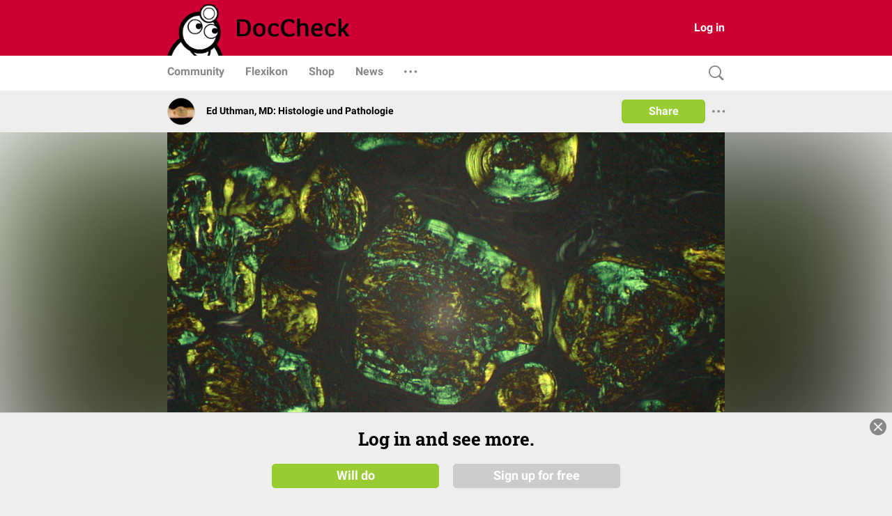

--- FILE ---
content_type: text/html; charset=UTF-8
request_url: https://www.doccheck.com/en/detail/photos/4651-amyloidosis
body_size: 1892
content:
<!DOCTYPE html>
<html>

<head>
  <meta charset="utf-8"/>
  <meta name="theme-color" content="#cc0033"/>
  <title>Amyloidosis - DocCheck</title>
  
  <base href="https://dccdn.de/www.doccheck.com/"/>
  <meta name="viewport" content="width=device-width, initial-scale=1, shrink-to-fit=no"/>
  <meta name="mobile-web-app-capable" content="yes"/>
  <meta name="apple-mobile-web-app-capable" content="yes"/>
  <meta name="application-name" content="DocCheck"/>
  <meta name="apple-mobile-web-app-title" content="DocCheck"/>
  <meta name="theme-color" content="#cc0033"/>
  <meta name="msapplication-navbutton-color" content="#cc0033"/>
  <meta name="apple-mobile-web-app-status-bar-style" content="black-translucent"/>
  <meta name="msapplication-starturl" content="http://www.doccheck.com"/>
  <meta http-equiv="Cache-control" content="no-cache, no-store, must-revalidate"/>
  <meta http-equiv="Pragma" content="no-cache"/>
  <link rel="shortcut icon" href="https://dccdn.de/static.doccheck.com/favicons/favicon.ico"/>

  <link rel="icon" type="image/png" sizes="16x16" href="https://dccdn.de/static.doccheck.com/favicons/favicon-16x16.png"/>
  <link rel="icon" type="image/png" sizes="32x32" href="https://dccdn.de/static.doccheck.com/favicons/favicon-32x32.png"/>

  <link rel="apple-touch-icon" href="https://dccdn.de/static.doccheck.com/favicons/apple-touch-icon.png"/>
  <link rel="apple-touch-icon" sizes="57x57" href="https://dccdn.de/static.doccheck.com/favicons/apple-touch-icon-57x57.png"/>
  <link rel="apple-touch-icon" sizes="60x60" href="https://dccdn.de/static.doccheck.com/favicons/apple-touch-icon-60x60.png"/>
  <link rel="apple-touch-icon" sizes="72x72" href="https://dccdn.de/static.doccheck.com/favicons/apple-touch-icon-72x72.png"/>
  <link rel="apple-touch-icon" sizes="76x76" href="https://dccdn.de/static.doccheck.com/favicons/apple-touch-icon-76x76.png"/>
  <link rel="apple-touch-icon" sizes="114x114" href="https://dccdn.de/static.doccheck.com/favicons/apple-touch-icon-114x114.png"/>
  <link rel="apple-touch-icon" sizes="120x120" href="https://dccdn.de/static.doccheck.com/favicons/apple-touch-icon-120x120.png"/>
  <link rel="apple-touch-icon" sizes="144x144" href="https://dccdn.de/static.doccheck.com/favicons/apple-touch-icon-144x144.png"/>
  <link rel="apple-touch-icon" sizes="152x152" href="https://dccdn.de/static.doccheck.com/favicons/apple-touch-icon-152x152.png"/>

  <meta name="msapplication-TileColor" content="#cc0033"/>

  <link rel="dns-prefetch" href="//dccdn.de"/>
  <link rel="preconnect" href="//dccdn.de"/>
  <meta name="msapplication-config" content="assets/icons/browserconfig.xml"/>
  <link rel="manifest" href="manifest.json"/>
  <meta name="google-adsense-account" content="ca-pub-1867634010588378">

  <style type="text/css">
    html {
      overflow-y: scroll;
    }

    body {
      background-color: #eee;
      margin: 0;
      height: 100%;
    }

    .loading-header {
      background-color: #c03;
      display: flex;
      height: 80px;
      padding: 0 20px;
      position: relative;
    }

    .loading-nav {
      background: white;
      padding: 0 10px;
      height: 48px;
    }

    @media (max-width: 767.98px) {
      .loading-header {
        height: 48px;
      }

      .loading-nav {
        padding: 0 80px;
      }
    }

    @media (max-width: 991.98px) {
      .loading-header {
        padding: 0;
      }
    }

  </style>
<link rel="stylesheet" href="https://dccdn.de/www.doccheck.com/styles.998cfe300698848780c6.css" crossorigin="anonymous">
<meta name="description" content="Amyloidosis, Node, apple green birefringence under polarizers. Author: Ed Uthman, MD" />
<meta name="author" content="Ed Uthman, MD: Histologie und Pathologie" />
<meta name="publish_date" content="2011-02-10T22:43:44+01:00" />
<meta property="og:site_name" content="DocCheck" />
<meta property="og:title" content="Amyloidosis" />
<meta property="og:description" content="Amyloidosis, Node, apple green birefringence under polarizers. Author: Ed Uthman, MD" />
<meta property="og:url" content="https://www.doccheck.com/en/detail/photos/4651-amyloidosis" />
<meta property="og:image" content="https://dccdn.de/www.doccheck.com/data/hs/3v/c5/tq/y2/nr/amyloidosislymphnodepolarizer_lg.jpg" />
<meta name="twitter:card" content="summary_large_image" />
<meta property="og:type" content="ImageObject" />
<link rel="canonical" href="https://www.doccheck.com/en/detail/photos/4651-amyloidosis" />
<script type="application/ld+json" >{"@context":"https:\/\/schema.org","headline":"Amyloidosis","name":"Amyloidosis","description":"Amyloidosis, Node, apple green birefringence under polarizers. Author: Ed Uthman, MD","url":"https:\/\/www.doccheck.com\/en\/detail\/photos\/4651-amyloidosis","datePublished":"2011-02-10T22:43:44+01:00","commentCount":0,"image":["https:\/\/dccdn.de\/www.doccheck.com\/data\/hs\/3v\/c5\/tq\/y2\/nr\/amyloidosislymphnodepolarizer_lg.jpg"],"author":{"@type":"Organization","name":"Ed Uthman, MD: Histologie und Pathologie"},"publisher":{"@type":"Organization","name":"DocCheck Community GmbH","logo":{"@type":"ImageObject","url":"https:\/\/dccdn.de\/www.doccheck.com\/images\/icons\/doc-60-sq.png"}},"@type":"ImageObject","mainEntityOfPage":{"@type":"WebPage","@id":"https:\/\/schema.org\/ImageObject"}}</script>
</head>

<body class="dc-theme">
  <dc-app-root class="dc-app-root">
    <header class="loading-header"></header>
    <nav class="loading-nav"></nav>
  </dc-app-root>

  <noscript><img src="https://dccdn.de/www.doccheck.com/data/hs/3v/c5/tq/y2/nr/amyloidosislymphnodepolarizer_lg.jpg" alt="Amyloidosis" /> <h1>Amyloidosis</h1> <p>Amyloidosis, Node, apple green birefringence under polarizers.</p>
<p><em>Author: <a href="http://www.flickr.com/photos/euthman/377559955/" target="_blank">Ed Uthman, MD</a></em></p></noscript>
<script src="https://dccdn.de/www.doccheck.com/runtime-es2015.2e8a4dbdcb1ecbff2885.js" crossorigin="anonymous" type="module"></script><script src="https://dccdn.de/www.doccheck.com/runtime-es5.2e8a4dbdcb1ecbff2885.js" crossorigin="anonymous" nomodule defer></script><script src="https://dccdn.de/www.doccheck.com/polyfills-es5.48f307aa8476f001d36c.js" crossorigin="anonymous" nomodule defer></script><script src="https://dccdn.de/www.doccheck.com/polyfills-es2015.85e8ba85c2fa329814a6.js" crossorigin="anonymous" type="module"></script><script src="https://dccdn.de/www.doccheck.com/scripts.17e8a8e6fe92a22925c6.js" crossorigin="anonymous" defer></script><script src="https://dccdn.de/www.doccheck.com/vendor-es2015.de6f39ef7646c88c65d6.js" crossorigin="anonymous" type="module"></script><script src="https://dccdn.de/www.doccheck.com/vendor-es5.de6f39ef7646c88c65d6.js" crossorigin="anonymous" nomodule defer></script><script src="https://dccdn.de/www.doccheck.com/main-es2015.e05aec73b0ed1c457b7b.js" crossorigin="anonymous" type="module"></script><script src="https://dccdn.de/www.doccheck.com/main-es5.e05aec73b0ed1c457b7b.js" crossorigin="anonymous" nomodule defer></script></body>

</html>


--- FILE ---
content_type: application/javascript
request_url: https://dccdn.de/www.doccheck.com/runtime-es2015.2e8a4dbdcb1ecbff2885.js
body_size: 1237
content:
!function(e){function r(r){for(var n,c,i=r[0],u=r[1],f=r[2],s=0,d=[];s<i.length;s++)c=i[s],Object.prototype.hasOwnProperty.call(o,c)&&o[c]&&d.push(o[c][0]),o[c]=0;for(n in u)Object.prototype.hasOwnProperty.call(u,n)&&(e[n]=u[n]);for(l&&l(r);d.length;)d.shift()();return a.push.apply(a,f||[]),t()}function t(){for(var e,r=0;r<a.length;r++){for(var t=a[r],n=!0,i=1;i<t.length;i++)0!==o[t[i]]&&(n=!1);n&&(a.splice(r--,1),e=c(c.s=t[0]))}return e}var n={},o={0:0},a=[];function c(r){if(n[r])return n[r].exports;var t=n[r]={i:r,l:!1,exports:{}};return e[r].call(t.exports,t,t.exports,c),t.l=!0,t.exports}c.e=function(e){var r=[],t=o[e];if(0!==t)if(t)r.push(t[2]);else{var n=new Promise(function(r,n){t=o[e]=[r,n]});r.push(t[2]=n);var a,i=document.createElement("script");i.charset="utf-8",i.timeout=120,c.nc&&i.setAttribute("nonce",c.nc),i.src=function(e){return c.p+""+({}[e]||e)+"-es2015."+{1:"73e0b75a09e2e9963498",2:"f5d3508c1715f0ea6daa",8:"8f7dbe2d282ba70fe554",9:"54cc265cb695a3665b6f",10:"1283c1e7baab8cc82383",11:"024e38085feec3a950d9",12:"21c81ba9e8f3a6b3a62d",13:"452d0f19c6250a494b57",14:"65320eba6e8ce0aba843",15:"7907b82912243693df28"}[e]+".js"}(e),0!==i.src.indexOf(window.location.origin+"/")&&(i.crossOrigin="anonymous");var u=new Error;a=function(r){i.onerror=i.onload=null,clearTimeout(f);var t=o[e];if(0!==t){if(t){var n=r&&("load"===r.type?"missing":r.type),a=r&&r.target&&r.target.src;u.message="Loading chunk "+e+" failed.\n("+n+": "+a+")",u.name="ChunkLoadError",u.type=n,u.request=a,t[1](u)}o[e]=void 0}};var f=setTimeout(function(){a({type:"timeout",target:i})},12e4);i.onerror=i.onload=a,document.head.appendChild(i)}return Promise.all(r)},c.m=e,c.c=n,c.d=function(e,r,t){c.o(e,r)||Object.defineProperty(e,r,{enumerable:!0,get:t})},c.r=function(e){"undefined"!=typeof Symbol&&Symbol.toStringTag&&Object.defineProperty(e,Symbol.toStringTag,{value:"Module"}),Object.defineProperty(e,"__esModule",{value:!0})},c.t=function(e,r){if(1&r&&(e=c(e)),8&r)return e;if(4&r&&"object"==typeof e&&e&&e.__esModule)return e;var t=Object.create(null);if(c.r(t),Object.defineProperty(t,"default",{enumerable:!0,value:e}),2&r&&"string"!=typeof e)for(var n in e)c.d(t,n,(function(r){return e[r]}).bind(null,n));return t},c.n=function(e){var r=e&&e.__esModule?function(){return e.default}:function(){return e};return c.d(r,"a",r),r},c.o=function(e,r){return Object.prototype.hasOwnProperty.call(e,r)},c.p="https://dccdn.de/www.doccheck.com/",c.oe=function(e){throw console.error(e),e};var i=window.webpackJsonp=window.webpackJsonp||[],u=i.push.bind(i);i.push=r,i=i.slice();for(var f=0;f<i.length;f++)r(i[f]);var l=u;t()}([]);